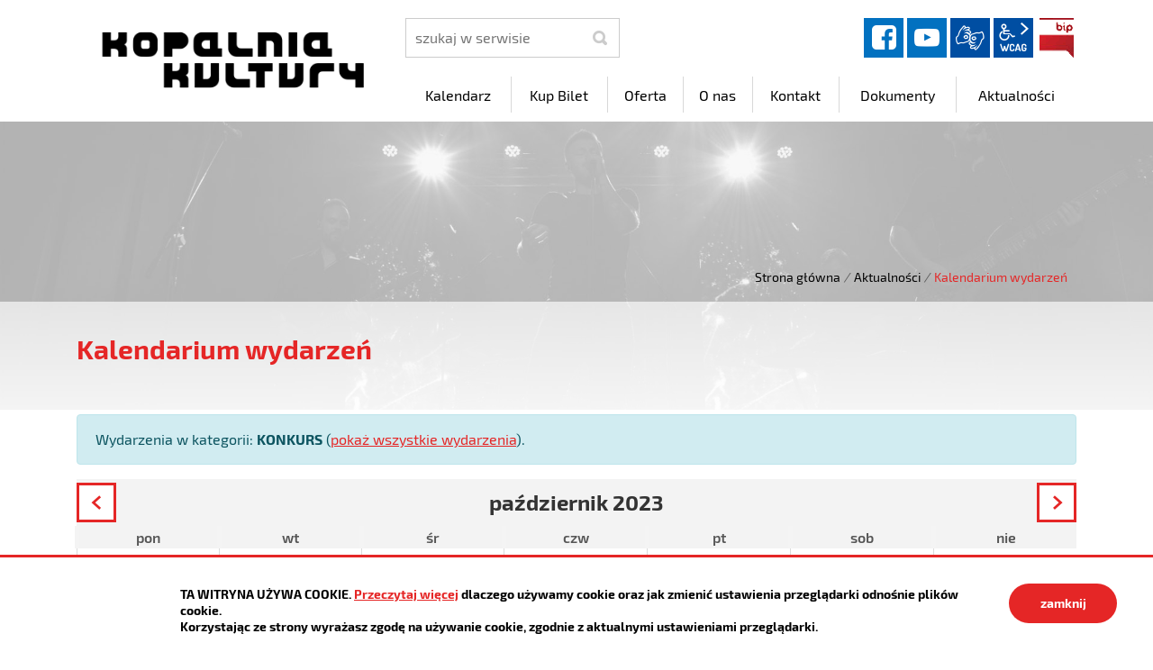

--- FILE ---
content_type: text/html; charset=UTF-8
request_url: https://kopalniakultury.czeladz.pl/aktualnosci/kalendarium-wydarzen/2023/10?kategoria=6
body_size: 4647
content:
<!DOCTYPE html>
<html class="no-js icomoon" lang="pl">
<head>
<title>Kalendarium wydarzeń | Kopalnia Kultury</title>
<meta charset="UTF-8" />
<meta name="viewport" content="width=device-width, initial-scale=1">
<script>(function(html) {html.className = html.className.replace(/\bno-js\b/, 'js')})(document.documentElement);var $language = "pl";</script>
<meta http-equiv="X-UA-Compatible" content="IE=edge" />
<meta name="description" content="Kopalnia Kultury" />
<meta name="keywords" content="Kopalnia Kultury, Koncerty, Kino, Teatr, Spektakl, Zajęcia, Rytmika, Czeladź, Warsztaty, Wynajem, Sala Prób" />
<meta property="og:locale" content="pl_PL" />
<meta property="og:url" content="https://kopalniakultury.czeladz.pl/aktualnosci/kalendarium-wydarzen/2023/10" />
<meta property="og:type" content="website" />
<meta property="og:title" content="Kalendarium wydarzeń" />
<meta property="og:headline" content="Kalendarium wydarzeń" />
<meta property="og:description" content="Kopalnia Kultury" />
<meta property="og:site_name" content="" />
<meta property="og:image" content="https://kopalniakultury.czeladz.pl/assets/pics/_news/default_fb.jpg" />
<meta property="og:image:alt" content="" />
<meta property="og:image:width" content="400" />
<meta property="og:image:height" content="300" />
<base href="https://kopalniakultury.czeladz.pl/" />
<link href="https://kopalniakultury.czeladz.pl/rss" rel="alternate" type="application/rss+xml" title=" - Aktualności" />
<link href="https://kopalniakultury.czeladz.pl/assets/styles.css?t=1676568944" rel="stylesheet" type="text/css" />
<link href="https://kopalniakultury.czeladz.pl/assets/custom_3a3f785a.css?t=1602066994" rel="stylesheet" type="text/css" />
<link href="https://kopalniakultury.czeladz.pl/assets/modules_faf5ce6f.css?t=1676568944" rel="stylesheet" type="text/css" />
</head><body class="podstrona p-kalendarium-wydarzen s-aktualnosci kolor-czerwony">
    <!-- WCAG -->
	<ul class="no_print nav-wcag">
		<li><a href="https://kopalniakultury.czeladz.pl/aktualnosci/kalendarium-wydarzen/2023/10#nav">przejdź do menu głównego <span>ALT + 0</span></a></li>
		<li><a href="https://kopalniakultury.czeladz.pl/aktualnosci/kalendarium-wydarzen/2023/10#tresc">przejdź do treści <span>ALT + 1</span></a></li>
        <li><a href="https://kopalniakultury.czeladz.pl/main/mapa-witryny">Mapa strony <span>ALT + 2</span></a></li>
        <li><a href="https://kopalniakultury.czeladz.pl/aktualnosci/kalendarium-wydarzen/2023/10#wcag">Panel WCAG <span>ALT + 3</span></a></li>
		<li><a href="https://kopalniakultury.czeladz.pl/aktualnosci/kalendarium-wydarzen/2023/10#FormSzukaj">przejdź do wyszukiwarki <span>ALT + 4</span></a></li>
	</ul>
	<!-- /WCAG -->
<div id="wersja">
		<!-- MOBILE MENU -->
	<div id="m-menu" class="no_print m-menu" title="Menu">
		<button class="nav-m ikon-close"><strong>zamknij</strong></button>
	</div>	
	<!-- /MOBILE MENU -->	 
<header>
    <div class="container sticky-container"> 
        <div class="row">
            <div class="col-lg-4 logo
                ">
                <p>                    <a href="https://kopalniakultury.czeladz.pl/" title="przejdź do strony głównej">
                                                <img src="/assets/pics/logo/logo.png" alt="herb " />
                        <span class="naglowek__nazwa stick-dn"></span>
                                            </a>
                </p>            </div>
            <div class="col-lg-8">
                <div class="row stick-dn">
                    <div class="col-12 col-sm-6 col-lg-4 naglowek__szukaj">
                        <form action="https://kopalniakultury.czeladz.pl/main/szukaj" id="FormSzukaj" method="get" accept-charset="utf-8">
                        <label class="vh" for="szukaj">szukaj</label>
                        <input type="text" name="szukaj" id="szukaj" minlength="3" placeholder="szukaj w serwisie" />		
                        <input id="FormSzukaj_szukaj" type="submit" title="rozpocznij wyszukiwanie" value="SZUKAJ"  />
                        <span aria-hidden="true" class="ikon-szukaj"></span></form>
                    </div>
                    <div class="col-12 col-sm-6 col-lg-8 naglowek__opcje">
                        <ul class="naglowek__buttons">
                                                                                                                               <li><a class="fb ikon-fb" data-toggle=tooltip href="https://www.facebook.com/kopalniakulturyczeladz" target="_blank" title="Link zewnętrzny: Profil Facebook">facebook</a></li>
                                                                                                                                                                 <li><a class="yt ikon-yt" data-toggle=tooltip href="https://www.youtube.com/channel/UCja9Nln4hHu-rSHJkH4pjlg" target="_blank" title="Link zewnętrzny: Kanał YouTube">YouTube</a></li>
                                                                
                        </ul> 
                        <ul class="wcag" aria-hidden="true">
                            <li>
                                <a  data-placement="bottom"  data-toggle=tooltip class="wcag--tlumacz ikon-jezyk_migowy" href="/main/tlumacz-jezyka-migowego" title="Tłumacz języka migowego"><strong>język migowy</strong></a>
                            </li>
                            <li class="toolbar__wcag">
                                <button id="wcag" data-toggle=tooltip data-placement="right" aria-hidden="true"  title="opcje wyświetlania tekstu" class="toolbar__button">wcag2.1</button>
    <ul>
        <li class="toolbar__buttons kontrast__buttons">
            <button id="w-kontrast" class="wcag--kontrast ikon-kontrast" title="wersja kontrastowa"><strong>Wersja kontrastowa</strong></button>
        </li>
        <li class="toolbar__buttons fonts__buttons">
            <button class="wcag--font buttons__minus wcag--font__minus" title="zmniejsz rozmiar czcionki"><strong>zmniej szczcionkę</strong></button>
            <button class="wcag--font buttons__plus wcag--font__plus" title="zwiększ rozmiar czcionki"><strong>zwiększ czcionkę</strong></button>
        </li>
        <li class="toolbar__buttons line-height__buttons" data-default="3">
            <button class="line-height__minus buttons__minus ikon-lh-minus" title="zmniejsz odstęp pomiędzy wierszami">
                <span class="nazwa">odstęp pomiędzy wierszami minus</span>
            </button>
            <button class="line-height__plus buttons__plus ikon-lh-plus" title="zwiększ odstęp pomiędzy wierszami">
                <span class="nazwa">odstęp pomiędzy wierszami plus</span>
            </button>
        </li>
        <li class="toolbar__buttons paragraph-height__buttons" data-default="3">
            <button class="paragraph-height__minus buttons__minus ikon-paragraph-minus" title="zmniejsz odstęp pomiędzy paragrafami">
                <span class="nazwa">odstęp pomiędzy paragrafami minus</span>
            </button>
            <button class="paragraph-height__plus buttons__plus ikon-paragraph-plus" title="zwiększ odstęp pomiędzy paragrafami">
                <span class="nazwa">odstęp pomiędzy paragrafami plus</span>
            </button>
        </li>
        <li class="toolbar__buttons letter-spacing__buttons" data-default="1">
            <button class="letter-spacing__minus buttons__minus ikon-letter-minus" title="zmniejsz odstęp pomiędzy literami">
                <span class="nazwa">odstęp pomiędzy literami minus</span>
            </button>
            <button class="letter-spacing__plus buttons__plus ikon-letter-plus" title="zwiększ odstęp pomiędzy literami">
                <span class="nazwa">odstęp pomiędzy literami plus</span>
            </button>
        </li>
        <li class="toolbar__buttons word-spacing__buttons" data-default="1">
            <button class="word-spacing__minus buttons__minus ikon-word-minus" title="zmniejsz odstęp pomiędzy słowami">
                <span class="nazwa">odstęp pomiędzy słowami minus</span>
            </button>
            <button class="word-spacing__plus buttons__plus ikon-word-plus" title="zwiększ odstęp pomiędzy słowami">
                <span class="nazwa">odstęp pomiędzy słowami plus</span>
            </button>
        </li>
        <li class="toolbar__buttons-100">
            <button class="wcag-reset toolbar__buttons--txt" title="domyślne ustawienia">
                przywróć domyślne ustawienia
            </button>
        </li>
    </ul>
                            </li>
                                                          <li><a class="button__sprite bip" data-toggle=tooltip href="https://kopalniakultury.czeladz.pl/bip/index"  title="Biuletyn Informacji Publicznej">BIP</a></li>
                                                      </ul>   
                    </div>
                </div>
                <div class="row header-nav-container">
                    <div class="col">
                        <nav id="nav" class="header-nav">
                            <button id="m-menu-link" class="nav-m ikon-menu"><strong>menu</strong></button>
                            <ul class="header-nav">
                                <li><a href="https://kopalniakultury.czeladz.pl/kalendarz/index"><span>Kalendarz</span></a>
</li>
<li><a href="https://kopalniakultury.czeladz.pl/kup-bilet/index"><span>Kup Bilet</span></a>
</li>
<li><a href="https://kopalniakultury.czeladz.pl/oferta/index"><span>Oferta</span></a>
</li>
<li><a href="https://kopalniakultury.czeladz.pl/o-nas/index"><span>O nas</span></a>
</li>
<li><a href="https://kopalniakultury.czeladz.pl/kontakt/index"><span>Kontakt</span></a>
</li>
<li><a href="https://kopalniakultury.czeladz.pl/dokumenty/index"><span>Dokumenty</span></a>
</li>
<li><a href="https://kopalniakultury.czeladz.pl/aktualnosci/index"><span>Aktualności</span></a>
</li>
                            </ul>
                        </nav>
                    </div>
                </div>
            </div>
        </div>
    </div>
</header>
<div class="shadow-box">
    <div class="row no_print parallax-container">
       <div class="parallax b-lazy" style="background-image: url('/assets/pics/bg_podstrona_leazy.jpg')" data-stellar-background-ratio="1.3"  data-src="/assets/pics/bg_podstrona.jpg"></div>
    </div>
    <div class="container">
        <div class="row">
            <div aria-label="Breadcrumb" class="col lokalizer">
                <div><span><a href="https://kopalniakultury.czeladz.pl/">Strona główna</a></span><i>/</i><span><a href="https://kopalniakultury.czeladz.pl/aktualnosci/index" title="Aktualności">Aktualności</a></span><i>/</i><span>Kalendarium wydarzeń</span></div>
            </div>
        </div>
    </div>
<div class="gradient-box"> 
    <div class="container">       
        <div class="row">
            <main class="col main print100">
                <section id="content">
                    <div id="tresc" class="tresc jedna-kolumna">
                        <article>
                            <h1>Kalendarium wydarzeń</h1>                            
                            <div class="alert alert-info">
    Wydarzenia w kategorii: <strong>KONKURS</strong>
    (<a href="https://kopalniakultury.czeladz.pl/aktualnosci/kalendarium-wydarzen/2023/10">pokaż wszystkie wydarzenia</a>).
</div>
<table class="kalendarz">

<tr class="pasek-stron">

<th>
    <a href="https://kopalniakultury.czeladz.pl/aktualnosci/kalendarium-wydarzen/2023/09?kategoria=6" class="ps-p" title="Poprzedni miesiąc">Poprzedni miesiąc</a>
</th>

<th colspan="5"><h2>Październik&nbsp;2023</h2></th>

<th>
    <a href="https://kopalniakultury.czeladz.pl/aktualnosci/kalendarium-wydarzen/2023/11?kategoria=6" class="ps-n" title="Następny miesiąc">Następny miesiąc</a>
</th>

</tr>

<tr>
<th class="dayname" scope="col">Pon</th><th class="dayname" scope="col">Wt</th><th class="dayname" scope="col">Śr</th><th class="dayname" scope="col">Czw</th><th class="dayname" scope="col">Pt</th><th class="dayname" scope="col">Sob</th><th class="dayname" scope="col">Nie</th>
</tr>

<tr>
<td class="day">&nbsp;</td><td class="day">&nbsp;</td><td class="day">&nbsp;</td><td class="day">&nbsp;</td><td class="day">&nbsp;</td><td class="day">&nbsp;</td><td class="day"><span class="dzien-miesiaca dzien-miesiaca--empty">1</span></td>
</tr>

<tr>
<td class="day"><span class="dzien-miesiaca dzien-miesiaca--empty">2</span></td><td class="day"><span class="dzien-miesiaca dzien-miesiaca--empty">3</span></td><td class="day"><span class="dzien-miesiaca dzien-miesiaca--empty">4</span></td><td class="day"><span class="dzien-miesiaca dzien-miesiaca--empty">5</span></td><td class="day"><span class="dzien-miesiaca dzien-miesiaca--empty">6</span></td><td class="day"><span class="dzien-miesiaca dzien-miesiaca--empty">7</span></td><td class="day"><span class="dzien-miesiaca dzien-miesiaca--empty">8</span></td>
</tr>

<tr>
<td class="day"><span class="dzien-miesiaca dzien-miesiaca--empty">9</span></td><td class="day"><span class="dzien-miesiaca dzien-miesiaca--empty">10</span></td><td class="day"><span class="dzien-miesiaca dzien-miesiaca--empty">11</span></td><td class="day"><span class="dzien-miesiaca dzien-miesiaca--empty">12</span></td><td class="day"><span class="dzien-miesiaca dzien-miesiaca--empty">13</span></td><td class="day"><span class="dzien-miesiaca dzien-miesiaca--empty">14</span></td><td class="day"><span class="dzien-miesiaca dzien-miesiaca--empty">15</span></td>
</tr>

<tr>
<td class="day"><span class="dzien-miesiaca dzien-miesiaca--empty">16</span></td><td class="day"><span class="dzien-miesiaca dzien-miesiaca--empty">17</span></td><td class="day"><span class="dzien-miesiaca dzien-miesiaca--empty">18</span></td><td class="day"><span class="dzien-miesiaca dzien-miesiaca--empty">19</span></td><td class="day"><span class="dzien-miesiaca dzien-miesiaca--empty">20</span></td><td class="day"><span class="dzien-miesiaca dzien-miesiaca--empty">21</span></td><td class="day"><span class="dzien-miesiaca dzien-miesiaca--empty">22</span></td>
</tr>

<tr>
<td class="day"><span class="dzien-miesiaca dzien-miesiaca--empty">23</span></td><td class="day"><span class="dzien-miesiaca dzien-miesiaca--empty">24</span></td><td class="day"><span class="dzien-miesiaca dzien-miesiaca--empty">25</span></td><td class="day"><span class="dzien-miesiaca dzien-miesiaca--empty">26</span></td><td class="day"><span class="dzien-miesiaca dzien-miesiaca--empty">27</span></td><td class="day"><span class="dzien-miesiaca dzien-miesiaca--empty">28</span></td><td class="day"><span class="dzien-miesiaca dzien-miesiaca--empty">29</span></td>
</tr>

<tr>
<td class="day"><span class="dzien-miesiaca dzien-miesiaca--empty">30</span></td><td class="day"><span class="dzien-miesiaca dzien-miesiaca--empty">31</span></td><td class="day">&nbsp;</td><td class="day">&nbsp;</td><td class="day">&nbsp;</td><td class="day">&nbsp;</td><td class="day">&nbsp;</td>
</tr>

</table>
<h3>Kategorie wydarzeń</h3>
<ul class="kalendarium__legenda">
    
    <li class="kalendarium__legenda--item" data-id="1">
        <span class="ikon-kat-plan" style="--color:#00ff80"></span>
        
        <a href="https://kopalniakultury.czeladz.pl/aktualnosci/kalendarium-wydarzen/2023/10?kategoria=1" title="Kliknij aby wyświetlić tylko wydarzenia z kategorii 'KINO'">
            
                KINO
            
        </a>
        
    </li>
    
    <li class="kalendarium__legenda--item" data-id="2">
        <span class="ikon-kat-wynajem" style="--color:#ff0000"></span>
        
        <a href="https://kopalniakultury.czeladz.pl/aktualnosci/kalendarium-wydarzen/2023/10?kategoria=2" title="Kliknij aby wyświetlić tylko wydarzenia z kategorii 'KONCERT'">
            
                KONCERT
            
        </a>
        
    </li>
    
    <li class="kalendarium__legenda--item" data-id="6">
        <span class="ikon-kat-dla_konkursy" style="--color:#ffa600"></span>
        
        <a href="https://kopalniakultury.czeladz.pl/aktualnosci/kalendarium-wydarzen/2023/10?kategoria=6" title="Kliknij aby wyświetlić tylko wydarzenia z kategorii 'KONKURS'">
            
                <strong>KONKURS</strong>
            
        </a>
        
    </li>
    
    <li class="kalendarium__legenda--item" data-id="7">
        <span class="ikon-kat-projekty" style="--color:#9500ff"></span>
        
        <a href="https://kopalniakultury.czeladz.pl/aktualnosci/kalendarium-wydarzen/2023/10?kategoria=7" title="Kliknij aby wyświetlić tylko wydarzenia z kategorii 'SPOTKANIE'">
            
                SPOTKANIE
            
        </a>
        
    </li>
    
    <li class="kalendarium__legenda--item" data-id="11">
        <span class="ikon-kat-wynajem" style="--color:#0000ff"></span>
        
        <a href="https://kopalniakultury.czeladz.pl/aktualnosci/kalendarium-wydarzen/2023/10?kategoria=11" title="Kliknij aby wyświetlić tylko wydarzenia z kategorii 'STAND-UP'">
            
                STAND-UP
            
        </a>
        
    </li>
    
    <li class="kalendarium__legenda--item" data-id="8">
        <span class="ikon-kat-wynajem" style="--color:#ff5100"></span>
        
        <a href="https://kopalniakultury.czeladz.pl/aktualnosci/kalendarium-wydarzen/2023/10?kategoria=8" title="Kliknij aby wyświetlić tylko wydarzenia z kategorii 'TEATR'">
            
                TEATR
            
        </a>
        
    </li>
    
    <li class="kalendarium__legenda--item" data-id="10">
        <span class="ikon-kat-kalendarz_roku" style="--color:#080707"></span>
        
        <a href="https://kopalniakultury.czeladz.pl/aktualnosci/kalendarium-wydarzen/2023/10?kategoria=10" title="Kliknij aby wyświetlić tylko wydarzenia z kategorii 'UNIWERSYTET TRZECIEGO WIEKU'">
            
                UNIWERSYTET TRZECIEGO WIEKU
            
        </a>
        
    </li>
    
    <li class="kalendarium__legenda--item" data-id="9">
        <span class="ikon-kat-zajecia_dodatkowe" style="--color:#001aff"></span>
        
        <a href="https://kopalniakultury.czeladz.pl/aktualnosci/kalendarium-wydarzen/2023/10?kategoria=9" title="Kliknij aby wyświetlić tylko wydarzenia z kategorii 'WARSZTATY'">
            
                WARSZTATY
            
        </a>
        
    </li>
    
</ul>
                                                    </article>
                                                    <div id="wstecz_drukuj" class="no_print wstecz_drukuj">
                                <a class="button button__ico button__ico--print"
                                   href="javascript:window.print();">Drukuj</a>
                            </div>
                                            </div><!-- /tresc -->
                </section>
            </main>
        </div>
    </div>
</div>       
</div><footer>
    <div id="stopka" class="container stopka">
               <div class="row stopka--menu">
            <div class="col-md-10">
               <a class="wcag21" href="/main/deklaracja-dostepnosci" title="Deklaracja dostępności">Deklaracja dostępności</a>
                <ul class="footer__nav nav--divide">
                   <li><a href="/main/polityka-prywatnosci" title="Szanujemy Państwa prawo do prywatności"><span>Polityka prywatności</span></a></li>
                   <li><a href="/main/zastrzezenia" title="Zasady użytkowania serwisu internetowego"><span>Zastrzeżenia prawne</span></a></li>
                   <li><a href="/main/ochrona-danych-osobowych-rodo" title="Klauzula informacyjna RODO"><span>RODO</span></a></li>
                   <li><a href="/main/deklaracja-dostepnosci" title="deklaracja-dostepnosci"><span>Deklaracja dostępności</span></a></li>
                   <li><a href="/main/mapa-witryny" title="Drzewo katalogów witryny"><span>Mapa strony</span></a></li>
                </ul>
            </div>
            <div class="col-md-2 intracom">
                                Projekt: <a href="https://www.intracom.pl" target="_blank" rel="noopener" title="Tworzenie stron WWW IntraCOM.pl Katowice"> IntraCOM.pl</a>
                            </div>
        </div>
    </div>
</footer><a class="ir no_print do-gory" href="https://kopalniakultury.czeladz.pl/aktualnosci/kalendarium-wydarzen/2023/10#top" id="do-gory" title="przesuń do początku strony">do góry</a>
</div>

<!-- Modal -->
<div class="modal" id="myModal" role="dialog" aria-labelledby="myModalLabel" aria-hidden="true">
    <div class="modal-dialog modal-dialog-center modal-lg">
        <div class="modal-content">
            <div class="modal-header">
                <h4 class="modal-title" id="myModalLabel">Trwa ładowanie strony ...</h4>
                <button type="button" class="close" data-dismiss="modal">
                  <span aria-hidden="true">&times;</span><span class="sr-only">Close</span>
                </button>
            </div>
            <div id="modal-body" class="modal-body nopadding"></div>
            <div class="modal-footer" id="myModalFooter"></div>
        </div>
    </div>
</div>
<script src="https://kopalniakultury.czeladz.pl/assets/scripts.js?t=1676568945"></script>
<script src="https://kopalniakultury.czeladz.pl/assets/custom_203d745f.js?t=1769495550"></script>
<script src="https://kopalniakultury.czeladz.pl/assets/modules_2af5d927.js?t=1602067000"></script>
<script>
$('.kalendarz .day a').each(function(index, el){
    $(el).parents('td').addClass('dzien_aktywny');
});
</script>
<!-- Matomo -->
<script>
  var _paq = window._paq || [];
  /* tracker methods like "setCustomDimension" should be called before "trackPageView" */
  _paq.push(['trackPageView']);
  _paq.push(['enableLinkTracking']);
  (function() {
    var u="https://www.czeladz.pl/matomo/";
    _paq.push(['setTrackerUrl', u+'matomo.php']);
    _paq.push(['setSiteId', '17']);
    var d=document, g=d.createElement('script'), s=d.getElementsByTagName('script')[0];
    g.type='text/javascript'; g.async=true; g.defer=true; g.src=u+'matomo.js'; s.parentNode.insertBefore(g,s);
  })();
</script>
<!-- End Matomo Code --></body>
</html>

--- FILE ---
content_type: text/css
request_url: https://kopalniakultury.czeladz.pl/assets/custom_3a3f785a.css?t=1602066994
body_size: -50
content:
.mapa_dzialu li a::before{content:"\e939"}


--- FILE ---
content_type: text/css
request_url: https://kopalniakultury.czeladz.pl/assets/modules_faf5ce6f.css?t=1676568944
body_size: 4777
content:
body.kontrast {
    background-color: #000;
    background: #000;
    color: #fff ;
    background-image: none
}

body.kontrast * {
    color: #fff;
}

body.kontrast .naglowek__bip span,
body.kontrast #tresc a,
body.kontrast #tresc a span,
body.kontrast .footer__nav li a {
    color: yellow;
    text-decoration: none;
}

body.kontrast  .naglowek__bip--logo {
    background: #fff;
}

body.kontrast .button {
    background: yellow !important;
    color: #000 !important;
}

body.kontrast form select,
body.kontrast form input[type="text"],
body.kontrast .wcag a {
   background-color: transparent;
   color: yellow;
   border: 1px solid yellow;
}

body.kontrast .wyszukiwarka .wyszukiwarka__button {
    background: #000;
       color: yellow;
   border: 1px solid yellow;
}

body.kontrast .wynik-szukania li {
    list-style: none !important;
    list-style-image:  none !important;
}
body.kontrast form select option {
    background: #000 !important;
}

body.kontrast form select optgroup {
    background: #333;
}

body.kontrast  .formularz-wyszukaj dl dd strong {
    color: #fff;
}

body.kontrast form select:focus,
body.kontrast form input[type="text"]:focus {
    border-color: #fff;
    background: #000;
}

body.kontrast input[type="submit"]:hover + span,
body.kontrast input[type="submit"]:focus + span,
body.kontrast .wcag a:hover,
body.kontrast .wcag a:focus {
   background-color: yellow;
   color: #000;
}

/* POLITYKA */
body.kontrast #polityka-cookie {
    border-top: 3px solid yellow;
    color: #fff;
    background: #333;
}

#polityka-cookie-zamknij {
    background: yellow;
    color: #000;
}

body.kontrast .banery .banner {
    background-color: yellow;
}
@charset "UTF-8";
/* INFO */
/* Links */
/*#105486* #ffff00 */
/* wcag2.2.scss */
/* IKONY */
/* menu */
/* info 1 */
/* info 2 */
/* info 3 */
/* < */
/* > */
/* ^ */
/* scieżka do grafik */
/* WCAG */
/* nawigacja naglowek */
/* Tabele */
/* INFO */
/* Links */
/*#105486* #ffff00 */
/* wcag2.2.scss */
/* IKONY */
/* menu */
/* info 1 */
/* info 2 */
/* info 3 */
/* < */
/* > */
/* ^ */
/* scieżka do grafik */
/* WCAG */
/* nawigacja naglowek */
/* Tabele */
:root {
  --color: $kalColorFont; }

.kalendarium__container {
  margin: 0;
  display: flex;
  flex-wrap: wrap; }

.kalendarium__header .kalendarium__header--data {
  font-size: 14px;
  text-align: left;
  display: block;
  margin-top: 18px;
  background: #0271C0;
  color: #fff;
  padding: 5px 20px;
  position: relative;
  top: -5px; }
  .kalendarium__header .kalendarium__header--data span {
    font-size: 19px;
    font-weight: 600; }
.kalendarium__header h2 {
  display: block; }

@media only screen and (min-width: 768px) {
  .kalendarium__header .kalendarium__header--data {
    display: inline-block; }
  .kalendarium__header h2 {
    display: inline-block; } }
.kalendarium-box {
  display: block;
  margin: 0 0 35px 0;
  padding: 0; }
  .kalendarium-box h2 {
    text-align: left; }
  .kalendarium-box .kalendarium__item {
    display: block;
    position: relative;
    overflow: hidden;
    /*min-height: 145px;*/
    margin: 20px 0;
    padding: 0 10px 10px 10px;
    border-bottom: 5px solid #0271C0;
    -webkit-transition: all 0.2s linear;
    -moz-transition: all 0.2s linear;
    -o-transition: all 0.2s linear;
    -ms-transition: all 0.2s linear;
    transition: all 0.2s linear;
    -ms-flex: 0 0 100%;
    flex: 0 0 100%;
    max-width: 100%;
    margin: 0 0.5% 1%; }
    @media only screen and (min-width: 768px) {
      .kalendarium-box .kalendarium__item {
        -ms-flex: 0 0 49%;
        flex: 0 0 49%;
        max-width: 49%;
        margin: 0 0.5% 1%; } }
    @media only screen and (min-width: 992px) {
      .kalendarium-box .kalendarium__item {
        -ms-flex: 0 0 31%;
        flex: 0 0 31%;
        max-width: 31%;
        margin: 0 0.5% 1%; } }
    .kalendarium-box .kalendarium__item a {
      display: flex;
      flex-direction: column;
      justify-content: flex-end;
      align-content: flex-end;
      width: 100%;
      height: 100%;
      line-height: 1.1;
      text-decoration: none !important;
      color: #000;
      /*padding: 10px 50px 10px 15px;*/
      position: absolute;
      top: 0;
      left: 0;
      z-index: 3;
      -webkit-transition: all 0.2s linear;
      -moz-transition: all 0.2s linear;
      -o-transition: all 0.2s linear;
      -ms-transition: all 0.2s linear;
      transition: all 0.2s linear; }
    .kalendarium-box .kalendarium__item .kalendarium__kategoria {
      display: block;
      position: relative;
      /*padding: 10px;*/
      /*top: 0;*/
      /*right: 0;*/
      margin: 10px 0;
      font-size: 13px;
      font-weight: 300;
      color: #333;
      text-align: right; }
      .kalendarium-box .kalendarium__item .kalendarium__kategoria span {
        display: block;
        line-height: 1.1;
        white-space: nowrap; }
        .kalendarium-box .kalendarium__item .kalendarium__kategoria span::before {
          content: "#"; }
    .kalendarium-box .kalendarium__item .kalendarium__tytul,
    .kalendarium-box .kalendarium__item h3 {
      display: block;
      margin: 20px 0 0 0 !important;
      padding: 0;
      line-height: 1.1;
      font-size: 16px;
      font-weight: 600;
      position: relative;
      /*z-index: 2;*/
      text-align: left; }
  .kalendarium-box .button {
    margin: 20px auto; }

.kalendarium__data {
  padding: 0;
  display: block;
  position: relative;
  z-index: 2;
  color: #000; }
  .kalendarium__data::after {
    content: "";
    display: block;
    width: 30px;
    height: 1px;
    position: absolute;
    bottom: -6px;
    left: 0;
    background: #0271C0;
    opacity: 0.5; }
  .kalendarium__data span {
    display: inline-block;
    font-size: 14px;
    font-weight: 900; }
  .kalendarium__data .kalendarium__rok {
    font-size: 8px;
    display: block;
    font-weight: 900; }

    /*
@media (min-width: 992px) {
    .kalendarium-box {
        display: -ms-flexbox;
        display: flex;
        -ms-flex-wrap: wrap;
        flex-wrap: wrap;
        
        .kalendarium__item {
            -ms-flex: 0 0 49%;
            flex: 0 0 49%;
            max-width: 49%;
            margin: 0 0.5% 1%;
        } 
    }

}*/
.kalendarium__item:hover,
.kalendarium__item:focus {
  background-color: #0271C0;
  border-color: #ffff00; }
  .kalendarium__item:hover .kalendarium__kategoria,
  .kalendarium__item:hover .kalendarium__data,
  .kalendarium__item:hover .kalendarium__tytul,
  .kalendarium__item:hover h3,
  .kalendarium__item:focus .kalendarium__kategoria,
  .kalendarium__item:focus .kalendarium__data,
  .kalendarium__item:focus .kalendarium__tytul,
  .kalendarium__item:focus h3 {
    color: #fff; }
  .kalendarium__item:hover .kalendarium__data::after,
  .kalendarium__item:focus .kalendarium__data::after {
    background: #ffff00; }

/* kopiec wydarzen z glownej */
.kalendarz::after {
  content: none;
  display: none; }

#tresc .kalendarz {
  width: 100%;
  border: 0;
  table-layout: fixed; }

#tresc .kalendarz caption {
  padding: 1em 0;
  font-size: 20px; }

#tresc .kalendarz h2 {
  margin: 0;
  border: 0; }
  #tresc .kalendarz h2::before, #tresc .kalendarz h2::after {
    display: none; }

#tresc .kalendarz th {
  padding: 4px 0;
  font-size: 20px;
  text-align: center;
  text-transform: lowercase;
  font-weight: 600;
  color: #555; }

#tresc .kalendarz th.dayname {
  font-size: 16px;
  font-weight: 600;
  border-left: 5px solid #f4f4f4; }

#tresc .kalendarz td {
  border: 0;
  color: #555;
  background: #fff;
  overflow: hidden;
  vertical-align: top;
  border-left: 1px solid #dbdbdb;
  border-bottom: 1px solid #f4f4f4;
  padding: 10px 4px; }

#tresc .kalendarz td a {
  display: block;
  font-size: 12px;
  line-height: 1.1;
  text-decoration: none !important;
  color: inherit; }

#tresc .kalendarz td .wydarzenie {
  display: block;
  margin-bottom: 3px;
  padding-left: 3px;
  font-family: 'Lato', sans-serif !important; }

#tresc .kalendarz td .wydarzenie::before {
  padding-right: 5px;
  font-size: 16px;
  vertical-align: top;
  font-family: 'icomoon' !important;
  font-weight: 400; }

.highlight {
  font-weight: 700; }

@media only screen and (max-width: 767px) {
  table.kalendarz {
    display: block; }
    table.kalendarz tr.pasek-stron th {
      width: 25%; }
    table.kalendarz tr.pasek-stron th[colspan="5"] {
      width: 50%; }
      table.kalendarz tr.pasek-stron th[colspan="5"] h2 {
        font-size: 16px; }
    table.kalendarz th.dayname {
      position: absolute;
      top: -9999px;
      left: -9999px; }
    table.kalendarz td {
      display: none; }
    table.kalendarz td.dzien_aktywny {
      display: block;
      border: none;
      border-bottom: 1px solid #f4f4f4 !important;
      position: relative;
      padding: 30px 10px 5px !important;
      width: 100% !important; } }
    /*
* LISTA KALENDARZ
*/
.kalendarium__lista h2 {
  padding-left: 15px;
  font-size: 20px;
  color: #555;
  border: 0; }
  .kalendarium__lista h2 span {
    color: #0271C0;
    padding-left: 10px; }
  .kalendarium__lista h2::after {
    height: 1px;
    width: 100%;
    position: absolute;
    bottom: -16px;
    left: 0;
    border-bottom: 1px solid #555; }

.kalendarium__szukaj {
  width: 98%;
  margin: 0 auto;
  background: #f1f1f1;
  padding: 10px 0 0 0;
  position: relative;
  -webkit-border-radius: 0;
  -moz-border-radius: 0;
  border-radius: 0; }
  .kalendarium__szukaj .col {
    position: static; }
  .kalendarium__szukaj input[type="text"] {
    height: 44px;
    line-height: 44px;
    padding: 0;
    border: 0;
    background-image: none;
    background-color: transparent;
    font-size: 26px;
    color: #444;
    width: 150px;
    font-weight: 700;
    padding-left: 20px; }
  .kalendarium__szukaj label {
    display: inline-block;
    color: #0271C0;
    font-size: 16px;
    font-weight: 700;
    height: 44px;
    line-height: 44px;
    margin-bottom: 0;
    cursor: pointer; }
  .kalendarium__szukaj .align-self-end {
    text-align: right; }
  .kalendarium__szukaj .buton-form {
    height: 44px;
    line-height: 40px;
    padding: 0 2em;
    color: #0271C0;
    margin: 5px;
    border: 2px solid #0271C0;
    font-size: 12px;
    font-weight: 700;
    background-color: transparent;
    cursor: pointer;
    -webkit-border-radius: 0;
    -moz-border-radius: 0;
    border-radius: 0; }

.kalendarium__wydarzenie {
  background-color: rgba(241, 241, 241, 0.35);
  color: #555;
  padding: 15px 30px 30px 30px;
  -webkit-border-radius: 0;
  -moz-border-radius: 0;
  border-radius: 0;
  margin-bottom: 15px; }
  .kalendarium__wydarzenie a.button {
    color: #fff !important; }
  .kalendarium__wydarzenie > .row .col + .col {
    margin-left: 10px; }

.wydarzenie__item {
  font-size: 14px;
  line-height: 1.1;
  background-color: #f1f1f1;
  padding: 15px 20px;
  margin-bottom: 5px;
  position: relative;
  overflow: hidden;
  -webkit-border-radius: 0;
  -moz-border-radius: 0;
  border-radius: 0; }
  .wydarzenie__item h3 {
    margin: 0;
    padding: 10px 0;
    font-size: 24px;
    color: #0271C0;
    border: 0;
    position: static; }
    .wydarzenie__item h3::after {
      content: "";
      display: block;
      width: 8px;
      height: 100%;
      position: absolute;
      top: 0;
      left: 0;
      background: var(--color); }
  .wydarzenie__item strong {
    display: block;
    margin-top: 5px;
    font-size: 16px; }
    .wydarzenie__item strong span::before {
      color: var(--color);
      font-size: 20px; }

.wydarzenie__item--kategoria {
  max-width: 260px; }

@media (min-width: 768px) {
  .kalendarium__szukaj {
    width: auto;
    margin-left: 90px; }

  .kalendarium__szukaj label::before {
    content: "";
    display: block;
    width: 80px;
    height: 100%;
    position: absolute;
    top: 0;
    left: -90px;
    background: #f1f1f1;
    -webkit-border-radius: 0;
    -moz-border-radius: 0;
    border-radius: 0;
    background-image: url("[data-uri]");
    background-position: center center;
    background-repeat: no-repeat;
    cursor: pointer; }

  .kalendarium__szukaj .buton-form {
    font-size: 14px; } }
/* KALENDARIUM LEGENDA */
.kalendarium__legenda {
  list-style: none;
  list-style-image: none;
  margin: 20px auto;
  padding: 0; }
  .kalendarium__legenda .kalendarium__legenda--item {
    margin: 0 0 5px 0;
    padding: 0 10px 0 0;
    display: block;
    clear: both; }
    .kalendarium__legenda .kalendarium__legenda--item::before {
      display: none; }
    .kalendarium__legenda .kalendarium__legenda--item span::before {
      display: inline-block;
      width: 40px;
      height: 40px;
      line-height: 40px;
      text-align: center;
      font-size: 24px;
      vertical-align: middle;
      margin-right: 5px;
      color: var(--color);
      background-color: rgba(241, 241, 241, 0.35);
      border-left: 3px solid #f1f1f1;
      border-left: 3px solid var(--color);
      float: left; }
    .kalendarium__legenda .kalendarium__legenda--item strong {
      font-weight: 400;
      line-height: 1.1;
      display: block; }

@media (min-width: 768px) {
  .kalendarium__legenda {
    display: -ms-flexbox;
    display: flex;
    -ms-flex-wrap: wrap;
    flex-wrap: wrap; }

  .kalendarium__legenda--item {
    -ms-flex: 0 0 50%;
    flex: 0 0 50%;
    max-width: 50%;
    display: flex;
    align-items: center; } }
@media (min-width: 1200px) {
  .kalendarium__legenda--item {
    -ms-flex: 0 0 33%;
    flex: 0 0 33%;
    max-width: 33%; } }
.kolor-czerwony .kalendarium__header .kalendarium__header--data {
  background: #E52626;
  color: #fff; }

.kolor-czerwony .kalendarium-box .kalendarium__item {
  border-bottom: 5px solid #E52626; }
  .kolor-czerwony .kalendarium-box .kalendarium__item a {
    color: #000; }
  .kolor-czerwony .kalendarium-box .kalendarium__item .kalendarium__kategoria {
    color: #333; }

.kolor-czerwony .kalendarium__data {
  color: #000; }
  .kolor-czerwony .kalendarium__data::after {
    background: #E52626; }

.kolor-czerwony .kalendarium__item:hover,
.kolor-czerwony .kalendarium__item:focus {
  background-color: #E52626;
  border-color: #333; }
  .kolor-czerwony .kalendarium__item:hover .kalendarium__kategoria,
  .kolor-czerwony .kalendarium__item:hover .kalendarium__data,
  .kolor-czerwony .kalendarium__item:hover .kalendarium__tytul,
  .kolor-czerwony .kalendarium__item:hover h3,
  .kolor-czerwony .kalendarium__item:focus .kalendarium__kategoria,
  .kolor-czerwony .kalendarium__item:focus .kalendarium__data,
  .kolor-czerwony .kalendarium__item:focus .kalendarium__tytul,
  .kolor-czerwony .kalendarium__item:focus h3 {
    color: #fff; }
  .kolor-czerwony .kalendarium__item:hover .kalendarium__data::after,
  .kolor-czerwony .kalendarium__item:focus .kalendarium__data::after {
    background: #333; }

/* kopiec wydarzen z glownej */
.kolor-czerwony #tresc .kalendarz th {
  color: #555; }

.kolor-czerwony #tresc .kalendarz th.dayname {
  border-left: 5px solid #f4f4f4; }

.kolor-czerwony #tresc .kalendarz td {
  color: #555;
  background: #fff;
  border-left: 1px solid #dbdbdb;
  border-bottom: 1px solid #f4f4f4; }

    /*
* LISTA KALENDARZ
*/
.kolor-czerwony .kalendarium__lista h2 {
  color: #555; }
  .kolor-czerwony .kalendarium__lista h2 span {
    color: #E52626; }
  .kolor-czerwony .kalendarium__lista h2::after {
    border-bottom: 1px solid #555; }

.kolor-czerwony .kalendarium__szukaj {
  background: #f1f1f1; }
  .kolor-czerwony .kalendarium__szukaj input[type="text"] {
    color: #444; }
  .kolor-czerwony .kalendarium__szukaj label {
    color: #E52626; }
  .kolor-czerwony .kalendarium__szukaj .buton-form {
    color: #E52626;
    border: 2px solid #E52626; }

.kolor-czerwony .kalendarium__wydarzenie {
  background-color: rgba(241, 241, 241, 0.35);
  color: #555; }
  .kolor-czerwony .kalendarium__wydarzenie a.button {
    color: #fff !important; }

.kolor-czerwony .wydarzenie__item {
  background-color: #f1f1f1; }

/* KALENDARIUM LEGENDA */
.kolor-czerwony .kalendarium__legenda .kalendarium__legenda--item span::before {
  background-color: rgba(241, 241, 241, 0.35);
  border-left: 3px solid #f1f1f1;
  border-left: 3px solid var(--color); }

body.kontrast .kalendarium__kategoria {
  color: yellow !important; }
body.kontrast .kalendarium-box .kalendarium__item {
  border-color: #444; }
  body.kontrast .kalendarium-box .kalendarium__item:hover {
    background: #444; }
body.kontrast .kalendarium__header--data {
  background: yellow !important;
  color: #000 !important; }
  body.kontrast .kalendarium__header--data span {
    color: #000 !important; }
body.kontrast .kalendarium__data {
  color: #fff; }
  body.kontrast .kalendarium__data::after {
    background: #fff; }
body.kontrast .kalendarium__szukaj {
  background: #000; }
  body.kontrast .kalendarium__szukaj .buton-form {
    color: yellow;
    border-color: yellow; }
  body.kontrast .kalendarium__szukaj label {
    color: #fff; }
    body.kontrast .kalendarium__szukaj label::before {
      background: #000; }
body.kontrast .kalendarium__wydarzenie {
  background-color: #000; }
body.kontrast .wydarzenie__item {
  background-color: #333; }
body.kontrast .kalendarium__lista h2 {
  /*color: $kalColorFont;*/ }
  body.kontrast .kalendarium__lista h2 span {
    color: yellow; }
  body.kontrast .kalendarium__lista h2::after {
    border-bottom: 1px solid yellow; }

.line-height1 #tresc article{line-height:1.1rem}.line-height2 #tresc article{line-height:1.2rem}.line-height3 #tresc article{line-height:1.4rem}.line-height4 #tresc article{line-height:1.6rem}.line-height5 #tresc article{line-height:1.8rem}.line-height6 #tresc article{line-height:2.0rem}.line-height7 #tresc article{line-height:2.2rem}.line-height8 #tresc article{line-height:2.4rem}.line-height9 #tresc article{line-height:2.6rem}.paragraph-height1 #tresc article p{margin-top:1rem;margin-bottom:1rem}.paragraph-height2 #tresc article p{margin-top:1.5rem;margin-bottom:1.5rem}.paragraph-height3 #tresc article p{margin-top:2rem;margin-bottom:2rem}.paragraph-height4 #tresc article p{margin-top:2.5rem;margin-bottom:2.5rem}.paragraph-height5 #tresc article p{margin-top:3rem;margin-bottom:3rem}.letter-spacing1 #tresc article{letter-spacing:normal}.letter-spacing2 #tresc article{letter-spacing:0.14em}.letter-spacing3 #tresc article{letter-spacing:0.2em}.letter-spacing4 #tresc article{letter-spacing:0.3em}.letter-spacing5 #tresc article{letter-spacing:0.4em}.word-spacing1 #tresc article{word-spacing:normal}.word-spacing2 #tresc article{word-spacing:0.16em}.word-spacing3 #tresc article{word-spacing:0.2em}.word-spacing4 #tresc article{word-spacing:0.4em}.word-spacing5 #tresc article{word-spacing:0.6em}
.marquee-container{display:block;position:fixed;bottom:0;left:0;width:100%;overflow:hidden;margin:0 auto;background:#EE0000;z-index:999}.marquee{color:#fff !important;height:53px;font-weight:700;font-size:18px}.marquee a{color:#fff;display:inline-block;line-height:50px;margin-right:50px}.js-marquee span{display:inline;padding:0;width:40px;height:50px;line-height:50px;margin:0;vertical-align:middle;position:relative;text-decoration:none !important;font-size:30px}
